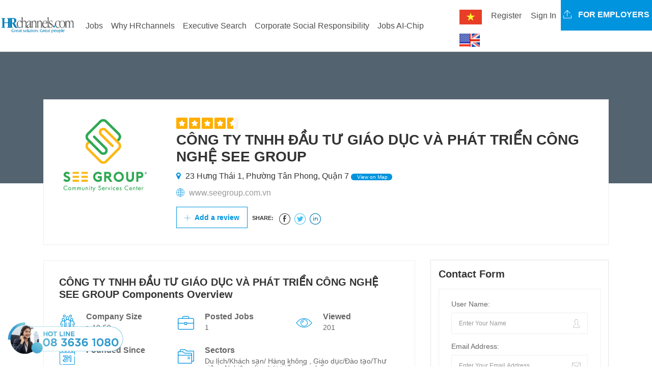

--- FILE ---
content_type: text/html; charset=utf-8
request_url: https://hrchannels.com/cong-ty-tnhh-dau-tu-giao-duc-va-phat-trien-cong-nghe-see-group-23992-cpn
body_size: 13648
content:


<!DOCTYPE html>
<html>

<head>
  <meta charset="utf-8">
  <meta http-equiv="X-UA-Compatible" content="IE=edge">
  <meta http-equiv="Content-Security-Policy" content="upgrade-insecure-requests">
  <meta name="viewport" content="width=device-width, initial-scale=1">
  <meta name="google-site-verification" content="2dQsnhsWyo2QLm880RsbzXtOSzqU0Gy5Z3JW6z-0Jmk" />
  <title>C&#xD4;NG TY TNHH &#x110;&#x1EA6;U T&#x1AF; GI&#xC1;O D&#x1EE4;C V&#xC0; PH&#xC1;T TRI&#x1EC2;N C&#xD4;NG NGH&#x1EC6; SEE GROUP Tuy&#x1EC3;n d&#x1EE5;ng m&#x1EDB;i nh&#x1EA5;t</title>
  <meta name='keywords' content='job search CÔNG TY TNHH ĐẦU TƯ GIÁO DỤC VÀ PHÁT TRIỂN CÔNG NGHỆ SEE GROUP Recruitment'><meta name='description' content='CÔNG TY TNHH ĐẦU TƯ GIÁO DỤC VÀ PHÁT TRIỂN CÔNG NGHỆ SEE GROUP lương hấp dẫn, môi trường chuyên nghiệp, phúc lợi tốt. Tìm hiểu tại HRchannels!'><meta name='robots' content='index, follow'><meta name='copyright' content='HRchannels'><meta name='geo.placename' content='nguyễn cơ thạch,Nam từ liêm, Hà Nội'><meta name='geo.position' content='21.030101;105.782923'><meta name='geo.region' content='VN-Hà Nội'><meta name='ICBM' content='21.030101;105.782923'><meta property='og:type' content='article'><meta property='og:title' content='CÔNG TY TNHH ĐẦU TƯ GIÁO DỤC VÀ PHÁT TRIỂN CÔNG NGHỆ SEE GROUP tuyển dụng mới nhất'><meta property='og:url' content='https://hrchannels.com/cong-ty-tnhh-dau-tu-giao-duc-va-phat-trien-cong-nghe-see-group-23992-cpn'><meta property='og:image' content='https://hrchannels.com/Upload/avatar/20210521/110704189_Copy-of-SEE-GROUP.jpg'><meta property='og:image:width' content='600'><meta property='og:description' content='CÔNG TY TNHH ĐẦU TƯ GIÁO DỤC VÀ PHÁT TRIỂN CÔNG NGHỆ SEE GROUP lương hấp dẫn, môi trường chuyên nghiệp, phúc lợi tốt. Tìm hiểu tại HRchannels!'><meta property='og:site_name' content='HRchannels- Đăng tin tuyển dụng - Web tìm việc làm - Tìm ứng viên'><meta property='article:modified_time' content='headhunter vietnam, headhunt,1/25/2026 6:21:05 PM'><meta property='article:section' content='Article Section'> <!-- <meta /> tags -->
  <link href='https://hrchannels.com/cong-ty-tnhh-dau-tu-giao-duc-va-phat-trien-cong-nghe-see-group-23992-cpn' rel='canonical'> <!-- <link /> tags -->
  <link rel="alternate" href="HRchannels.com" hreflang="vn-vi" />
  <link rel="alternate" href="HRchannels.com" hreflang="en-us" />
  
  <script type="application/ld+json">
    {
    "@context": "http://schema.org",
    "@type": "NewsArticle",
    "mainEntityOfPage":{
        "@type":"WebPage",
        "@id": "https://hrchannels.com/cong-ty-tnhh-dau-tu-giao-duc-va-phat-trien-cong-nghe-see-group-23992-cpn"
    },
    "headline": "C&#xD4;NG TY TNHH &#x110;&#x1EA6;U T&#x1AF; GI&#xC1;O D&#x1EE4;C V&#xC0; PH&#xC1;T TRI&#x1EC2;N C&#xD4;NG NGH&#x1EC6; SEE GROUP",
    "description": "C&#xD4;NG TY TNHH &#x110;&#x1EA6;U T&#x1AF; GI&#xC1;O D&#x1EE4;C V&#xC0; PH&#xC1;T TRI&#x1EC2;N C&#xD4;NG NGH&#x1EC6; SEE GROUP lương hấp dẫn, môi trường chuyên nghiệp, phúc lợi tốt. Tìm hiểu tại HRchannels!",
    "image": {
        "@type": "ImageObject",
        "url":  "/Upload/avatar/20210521/110704189_Copy-of-SEE-GROUP.jpg",
        "width" : 700,
        "height" : 438
    },
    "datePublished": "1/25/2026 6:21:05 PM",
    "dateModified":"1/25/2026 6:21:05 PM",
    "author": {
        "@type": "Person",
        "name": "C&#xD4;NG TY TNHH &#x110;&#x1EA6;U T&#x1AF; GI&#xC1;O D&#x1EE4;C V&#xC0; PH&#xC1;T TRI&#x1EC2;N C&#xD4;NG NGH&#x1EC6; SEE GROUP"
    },
    "publisher": {
        "@type": "Organization",
        "name": "HRchannels.com",
        "logo": {
            "@type": "ImageObject",
            "url": "/Upload/avatar/20210521/110704189_Copy-of-SEE-GROUP.jpg",
            "width": 60,
            "height": 60
        }
    },
    "sameAs": [
      "https://www.facebook.com/HRchannelscom/",
      "https://twitter.com/GroupHeadhunter"
    ]
  }
  </script>


  <!-- Css -->
  <link href="/lib/bootstrap4/dist/css/bootstrap.min.css" rel="stylesheet" />
  <link href="/lib/font-awesome/css/font-awesome.min.css" rel="stylesheet" />
  <link href="/css/flaticon.css" rel="stylesheet">
  <link href="/lib/slick-carousel/slick/slick.css" rel="stylesheet" />
  <link href="/lib/slick-carousel/slick/slick-theme.css" rel="stylesheet" />
  <link href="/plugin-css/fancybox.css" rel="stylesheet">
  <link href="/plugin-css/plugin.css" rel="stylesheet">
  <link href="/css/color.css" rel="stylesheet">
  <link href="/css/font-awesome.css" rel="stylesheet" />
  <link href="/css/style.css" rel="stylesheet">
  <link href="/css/responsive.css" rel="stylesheet">
  

<!-- Global site tag (gtag.js) - Google Analytics -->
<script async src="https://www.googletagmanager.com/gtag/js?id=UA-117405871-1"></script>
<script>
  window.dataLayer = window.dataLayer || [];
  function gtag(){dataLayer.push(arguments);}
  gtag('js', new Date());

  gtag('config', 'UA-117405871-1');
</script>

  <!-- HTML5 shim and Respond.js for IE8 support of HTML5 elements and media queries -->
  <!-- WARNING: Respond.js doesn't work if you view the page via file:// -->
  <!--[if lt IE 9]>
      <script src="https://oss.maxcdn.com/html5shiv/3.7.3/html5shiv.min.js"></script>
      <script src="https://oss.maxcdn.com/respond/1.4.2/respond.min.js"></script>
    <![endif]-->
</head>

<body>
  <!-- Wrapper -->
  <div class="careerfy-wrapper">

     <!-- Header -->
    <header id="careerfy-header" class="careerfy-header-one">
      

  <nav class="navbar navbar-expand-lg navbar-light" style="padding: 0;">
    <div class="intro-header-left">
    <a class="careerfy-logo" href="/"><img src="/images/logo.png" alt="HRchannels.com -job search, career and employment in VietNam" width="150" /></a>
  </div>
  <button class="navbar-toggler" type="button" data-toggle="collapse" data-target="#navbarMain" 
    aria-controls="navbarMain" aria-expanded="false" aria-label="Toggle navigation">
    <span class="navbar-toggler-icon"></span>
  </button>

  <div class="collapse navbar-collapse" id="navbarMain">
    <ul class="navbar-nav mr-auto right-menu">
      <li class="nav-item"><a class="nav-link" href="/">Home</a></li>
      <li class="nav-item"><a class="nav-link" href="/tim-viec-lam">All Jobs</a></li>
      <li class="nav-item"><a class="nav-link" href="/tuyen-dung-nhan-su-cap-cao">Jobs 2000$+</a></li>
      <li class="nav-item"><a class="nav-link" href="/viec-lam-tien-cu-nhan-tai">Jobs Nominate</a></li>
      <li class="nav-item"><a class="nav-link" href="/uptalent/">Advice</a></li>
      <li class="nav-item"><a class="nav-link" href="/tao-ho-so">Create Resume</a></li>
    </ul>
    <ul class="navbar-nav ml-auto">
      

    <li class="nav-item lang-text">
      <form id="selectLanguage" method="post" role="form" action="/Home/SetLanguage?returnUrl=%2FCompanies%2FCompanyDetail%3FCompanyId%3Dcong-ty-tnhh-dau-tu-giao-duc-va-phat-trien-cong-nghe-see-group-23992-cpn">
          <button type="submit" name="culture" value="vi" class="btn nav-link">
            <img src="/images/vi.png" alt="Vietnamese" title="Vietnamese" style="max-width: 50px;" />
          </button>
          <button type="submit" name="culture" value="en-US" class="btn nav-link">
            <img src="/images/en-US.png" alt="English (United States)" title="English (United States)" style="max-width: 50px;" />
          </button>
      <input name="__RequestVerificationToken" type="hidden" value="CfDJ8JFP9MhgchFJuYywRlgDhW2vQ3U-YkBna5RMHzxY8pLVbCD02i5L7uy-QQGRzWUtpsI1k2tTrwq3R8mt9kBwE4O2h5qyC0NHea4M8I8T0r070b2-wu9Kxa2mfixGLV1I4fcV9RJUcrLDADpUuHn7fZI" /></form>
    </li>
      

    <li class="nav-item dropdown"><button class="btn nav-link" data-toggle="ajax-modal" data-target="#signup-form-modal"
        data-url='/Account/RegisterPopup' style="background-color: #ffffff;margin-top: 10px;">Register</button></li>
    <li class="nav-item dropdown"><button class="btn nav-link" data-toggle="ajax-modal" data-target="#signin-form-modal"
        data-url='/Account/LoginPopup' style="background-color: #ffffff;margin-top: 10px;">Sign In</button></li>

      <li class="nav-item">
      <a class="careerfy-simple-btn  careerfy-bgcolor" href="/tuyen-dung-nhan-su-cap-cao-tron-goi-headhunter-hrchannels-3-ldp"><span><i class="careerfy-icon careerfy-arrows-2"></i>
        For Employers</span></a>
      </li>
    </ul>
  </div>
</nav>


  
 
      <!-- Modal placeholder -->
    </header>
    <div id="modal-placeholder"></div>
    <div class="page-ol-wrapper">
    <!-- Header -->
    
<!-- SubHeader -->
<div class="careerfy-job-subheader" style="background: url()">
  <span class="careerfy-banner-transparent"></span>
  <div class="container">
    <div class="row">
      <div class="col-md-12">
        
      </div>
    </div>
  </div>
</div>
<!-- SubHeader -->
<a href="/Companies" class="nav-parrent-link" style="display: none;"></a>
<!-- Main Content -->
<div class="careerfy-main-content">

  <!-- Main Section -->
  <div class="careerfy-main-section">
    <div class="container">
      <div class="row">

        <!-- Company Detail List -->
        <div class="col-md-12 careerfy-typo-wrap">
          <figure class="careerfy-jobdetail-list">
            <span class="careerfy-jobdetail-listthumb"><img 
              src='/Upload/avatar/20210521/110704189_Copy-of-SEE-GROUP.jpg'
                onerror='this.onerror=null;this.src="/images/HRlogo_temp.jpg";'  alt="C&#xD4;NG TY TNHH &#x110;&#x1EA6;U T&#x1AF; GI&#xC1;O D&#x1EE4;C V&#xC0; PH&#xC1;T TRI&#x1EC2;N C&#xD4;NG NGH&#x1EC6; SEE GROUP Tuyển dụng mới nhất" style="width:170px" ></span>
            <figcaption>
              <div class="careerfy-rating"><small class="careerfy-rating-box width-ninetwo"></small></div>
              <h1>C&#xD4;NG TY TNHH &#x110;&#x1EA6;U T&#x1AF; GI&#xC1;O D&#x1EE4;C V&#xC0; PH&#xC1;T TRI&#x1EC2;N C&#xD4;NG NGH&#x1EC6; SEE GROUP</h1>
              <ul class="careerfy-jobdetail-options">
                <li><i class="fa fa-map-marker"></i> 23 H&#x1B0;ng Th&#xE1;i 1, Ph&#x1B0;&#x1EDD;ng T&#xE2;n Phong, Qu&#x1EAD;n 7<a href="#widgetMapId" class="careerfy-jobdetail-view">
                  View on Map</a></li>
                <li><i class="careerfy-icon careerfy-internet"></i> <a style="word-wrap:break-word;" href="www.seegroup.com.vn" target="_blank">www.seegroup.com.vn</a></li>
              </ul>
              <!-- <a href="#" class="careerfy-employerdetail-btn">Follow</a> -->
              <a href="#" class="careerfy-employerdetail-btn"><i class="careerfy-icon careerfy-add"></i> Add a review</a>
              <ul class="careerfy-jobdetail-media careerfy-add-space">
                <li><span>Share:</span></li>
                <li><a target="_blank" data-original-title="facebook" class="careerfy-icon careerfy-facebook-logo-in-circular-button-outlined-social-symbol"></a></li>
                <li><a target="_blank" data-original-title="twitter" class="careerfy-icon careerfy-twitter-circular-button"></a></li>
                <li><a target="_blank" data-original-title="linkedin" class="careerfy-icon careerfy-linkedin"></a></li>
              </ul>
            </figcaption>
          </figure>
        </div>
        <!-- Conpany Detail List -->

        <!-- Job Detail Content -->
        <div class="col-md-8 careerfy-typo-wrap">
          <div class="careerfy-jobdetail-content careerfy-employerdetail-content">
            <div class="careerfy-content-title">
              <h2>C&#xD4;NG TY TNHH &#x110;&#x1EA6;U T&#x1AF; GI&#xC1;O D&#x1EE4;C V&#xC0; PH&#xC1;T TRI&#x1EC2;N C&#xD4;NG NGH&#x1EC6; SEE GROUP Components Overview</h2>
            </div>
            <div class="careerfy-jobdetail-services">
              <ul class="row">
                <li class="col-md-4">
                  <i class="careerfy-icon careerfy-group"></i>
                  <div class="careerfy-services-text">Company Size <small> > 10-50</small></div>
                </li>
                <li class="col-md-4">
                  <i class="careerfy-icon careerfy-briefcase"></i>
                  <div class="careerfy-services-text">Posted Jobs <small>1</small></div>
                </li>
                <li class="col-md-4">
                  <i class="careerfy-icon careerfy-view"></i>
                  <div class="careerfy-services-text">Viewed <small>201</small></div>
                </li>
                <li class="col-md-4">
                  <i class="careerfy-icon careerfy-time"></i>
                  <div class="careerfy-services-text">Founded Since <small></small></div>
                </li>
                <li class="col-md-8">
                  <i class="careerfy-icon careerfy-folder"></i>
                  <div class="careerfy-services-text">Sectors <small>Du l&#x1ECB;ch/Kh&#xE1;ch s&#x1EA1;n/ H&#xE0;ng kh&#xF4;ng , Gi&#xE1;o d&#x1EE5;c/&#x110;&#xE0;o t&#x1EA1;o/Th&#x1B0; vi&#x1EC7;n , Nghi&#xEA;n c&#x1EE9;u ph&#xE1;t tri&#x1EC3;n s&#x1EA3;n ph&#x1EA9;m, </small></div>
                </li>
              </ul>
            </div>
            <div class="careerfy-content-title">
              <h2>Company Description</h2>
            </div>
            <div class="careerfy-description">
                Công ty TNHH Đầu tư Giáo dục và Phát triển Công nghệ See Group có lĩnh vực hoạt động trong ngành Dịch vụ hỗ trợ giáo dục.
            </div>
          </div>
          <div class="careerfy-employer-wrap-section">
            <div class="careerfy-content-title careerfy-addmore-space">
              <h2>Office Photos</h2>
            </div>
            <div class="careerfy-gallery careerfy-simple-gallery"style="position: relative; height: 270px;"> 
              <ul class="row grid">
              </ul>
            </div>
          </div>
     
          <div class="careerfy-section-title" style="margin: 15px;">
            <h2>Active Jobs From C&#xD4;NG TY TNHH &#x110;&#x1EA6;U T&#x1AF; GI&#xC1;O D&#x1EE4;C V&#xC0; PH&#xC1;T TRI&#x1EC2;N C&#xD4;NG NGH&#x1EC6; SEE GROUP</h2>
          </div>
          <div class="careerfy-job careerfy-joblisting-classic careerfy-jobdetail-joblisting">
            <ul class="row">
            </ul>
          </div>
        </div>
        <!-- Job Detail Content -->
        <!-- Job Detail SideBar -->
        <aside class="col-md-4 careerfy-typo-wrap">
          <div class="widget widget_contact_form">
            <div class="careerfy-widget-title">
              <h2>Contact Form</h2>
            </div>
            <form>
              <ul>
                <li>
                  <label>User Name:</label>
                  <input value="Enter Your Name" onblur="if(this.value == '') { this.value ='Enter Your Name'; }"
                    onfocus="if(this.value =='Enter Your Name') { this.value = ''; }" type="text">
                  <i class="careerfy-icon careerfy-user"></i>
                </li>
                <li>
                  <label>Email Address:</label>
                  <input value="Enter Your Email Address" onblur="if(this.value == '') { this.value ='Enter Your Email Address'; }"
                    onfocus="if(this.value =='Enter Your Email Address') { this.value = ''; }" type="text">
                  <i class="careerfy-icon careerfy-mail"></i>
                </li>
                <li>
                  <label>Phone Number:</label>
                  <input value="Enter Your Phone Number" onblur="if(this.value == '') { this.value ='Enter Your Phone Number'; }"
                    onfocus="if(this.value =='Enter Your Phone Number') { this.value = ''; }" type="text">
                  <i class="careerfy-icon careerfy-technology"></i>
                </li>
                <li>
                  <label>Message:</label>
                  <textarea></textarea>
                </li>
                <!-- <li> <img src="~/extra-images/widget-contact-captcha.jpg" alt=""> </li> -->
                <li>
                  <input type="submit" value="Send now">
                  <p>You accepts our Terms and Conditions</a></p>
                </li>
              </ul>
            </form>
          </div>
          <div class="widget widget_view_jobs">
            <a href="https://hrchannels.com/tuyen-dung-nhan-su-cap-cao-tron-goi-headhunter-hrchannels-3-ldp" target="_blank"><img 
              src="/images/advice/tuyen_dung_nhan_su_cao_cap.jpg"  style="width: 100%;"/></a>
          </div>
        </aside>
        <!-- Job Detail SideBar -->

      </div>
    </div>
  </div>
  <!-- Main Section -->

</div>
<!-- Main Content -->

     <!-- <div class="modal-wait-load"></div> -->
    <!-- Footer -->
   
    <footer id="careerfy-footer" class="careerfy-footer-one" style="border-top: 7px solid #0094de;">
    <!-- Footer Widget -->
    <div class="careerfy-footer-widget">
      <div class="row col-md-12">
        <aside class="widget col-lg-2 widget_contact_info">
          <div class="widget_contact_wrap ml-3">
            <a class="careerfy-footer-logo" href="/"><img src="/images/footer-logo.jpeg" alt=""></a>
            <p>HRchannels is the platform recruitment and attract, top senior personnel in Vietnam.</p> 
            <a href="/tao-ho-so" class="careerfy-classic-btn careerfy-bgcolor">Learn more</a>
          </div>
        </aside>
      </div>
    </div>
    <!-- Footer Widget -->
    <!-- CopyRight -->
    <div class="careerfy-copyright">
      <p style="color:#5d677a; padding-left: 20px; padding-bottom: 30px;">
Công ty Cổ phần Giải Pháp Nhân sự Việt Nam - <a href="https://hrchannels.com/" style="color:blue;"">HRchannels Group</a> <br>
Người đại diện theo pháp luật: Nguyễn Đức Chính Điện thoại: 02437558453 Email: nguyenchinh2610@yahoo.com <br>
Địa chỉ: Tầng 6, tòa nhà Việt Á, số 9 Duy Tân, Phường Cầu Giấy, Hà Nội, Việt Nam <br>
Giấy phép hoạt động dịch vụ việc làm: Mã Giấy phép 35/2025-GP <br>
Giấy chứng nhận đăng ký doanh nghiệp số 0102788090 cấp ngày 20 tháng 06 năm 2008, đăng ký thay đổi lần thứ 4 ngày 20/05/2021 do Sở Kế hoạch và đầu tư Thành phố Hà Nội cấp.<br>
Copyrights © by HRchannels. All Rights Reserved <br>
    <a style="float:left; padding-top: 10px;" href="//www.dmca.com/Protection/Status.aspx?ID=efd42bb3-71b5-485e-b3a6-97b4f9b451e7" title="DMCA.com Protection Status" class="dmca-badge"> <img src ="https://images.dmca.com/Badges/dmca_protected_16_120.png?ID=efd42bb3-71b5-485e-b3a6-97b4f9b451e7"  alt="DMCA.com Protection Status" /></a>  <script src="https://images.dmca.com/Badges/DMCABadgeHelper.min.js"> </script>
    <a href='http://online.gov.vn/Home/WebDetails/112270' target="_blank" rel="noreferrer" title="Chứng nhận bởi" style="display:inline-block"><img src="[data-uri]" width="150" height="50" alt="Chứng nhận bởi" loading="lazy"></a>
      </p>
      
      <ul class="careerfy-social-network">
        <li><a target="_blank" href="https://www.facebook.com/Hrchannelscom/" class="careerfy-bgcolorhover fa fa-facebook"></a></li>
        <li><a target="_blank" href="https://twitter.com/GroupHeadhunter" class="careerfy-bgcolorhover fa fa-twitter"></a></li>
        <li><a target="_blank" href="#" class="careerfy-bgcolorhover fa fa-dribbble"></a></li>
        <li><a target="_blank" href="https://www.linkedin.com/company/hrchannels-headhunter-vietnam/" class="careerfy-bgcolorhover fa fa-linkedin"></a></li>
        <li><a target="_blank" href="https://www.instagram.com/hrchannels_headhunter_vietnam/" class="careerfy-bgcolorhover fa fa-instagram"></a></li>
        <li><a target="_blank" href="https://www.tiktok.com/@hrchannels.com" class="careerfy-bgcolorhover fa"><img src="/images/tiktok.svg" /></a></li>
      </ul>
    </div>
    <!-- CopyRight -->
</footer>

    <!-- Footer -->
  </div>

  </div>
  <!-- Wrapper -->
  <div class="cta-hotline">
    <a href="tel:0836361080" style="color: #1abc9c;"><img src="/images/home/phone_hotline.png" style="width: 100%;"></a>
  </div>
  <!-- Load Facebook SDK for JavaScript -->
  <div id="fb-root"></div>
    <script>
      window.fbAsyncInit = function() {
        FB.init({
          xfbml            : true,
          version          : 'v10.0'
        });
      };

      (function(d, s, id) {
        var js, fjs = d.getElementsByTagName(s)[0];
        if (d.getElementById(id)) return;
        js = d.createElement(s); js.id = id;
        js.src = 'https://connect.facebook.net/en_US/sdk.js';
        fjs.parentNode.insertBefore(js, fjs);
      }(document, 'script', 'facebook-jssdk'));
    </script>
  <!-- Your Chat Plugin code -->
  <div class="fb-customerchat" attribution=setup_tool page_id="1965802010314853"
    logged_in_greeting="Chào bạn, Chúng tôi có thể giúp gì được cho bạn?"
    logged_out_greeting="Chào bạn, Chúng tôi có thể giúp gì được cho bạn?">
  </div>


  <!-- jQuery (necessary for Bootstrap's JavaScript plugins) -->
  <script src="/lib/jquery/dist/jquery.min.js"></script>
  <script src="/lib/bootstrap4/dist/js/bootstrap.bundle.min.js"></script>
   <script src="/lib/slick-carousel/slick/slick.js"></script>
  <script src="/plugin-script/counter.js"></script>
  <script src="/plugin-script/fancybox.pack.js"></script>
  <script src="/plugin-script/isotope.min.js"></script>
  <script src="/js/candidate.js"></script>
  <script src="/plugin-script/functions.js"></script>
  
  
 <script type="text/javascript">
  </script>

  <script>
  $.ajax({
    type: 'get',
    url: "/api/emp/footer",
    dataType: 'json',
    contentType: 'application/json; charset=utf-8',
  }).done(function (data) {
    SetMainMenu(data.mainMenu);
    SetMenuFooter(data.footer);
   
  }); 
  function SetMainMenu(data){
    var html = "";
    var objData;
    if (typeof data === 'string') {
      objData = JSON.parse(data);
    } else {
      objData = data;
    }
    $.each(objData, function (idx, item) {
      if(item.subMenu.length > 0){
        html = html + '<li class="nav-item dropdown"><a class="nav-link dropdown-toggle" data-toggle="dropdown" '+
        'role="button" href="'+item.seoId+'">'+item.title +'</a><div class="dropdown-menu" aria-labelledby="navbarDropdown">';
        $.each(item.subMenu, function (idx2, item2) {
          html =html + '<a class="dropdown-item" href="'+item2.seoId+'">'+item2.title+'</a></li>';
        });
        html =html +'</div></li>';
      } else {
        html = html + '<li class="nav-item "><a class="nav-link" href="'+item.seoId+'">'+item.title +'</a></li>';
      }
    });
    $("#navbarMain ul.right-menu").empty();
    $("#navbarMain ul.right-menu").append(html);
  }
  
  function SetMenuFooter(data){
    var html = "";
    var objData;
    if (typeof data === 'string') {
      objData = JSON.parse(data);
    } else {
      objData = data;
    }
    $.each(objData, function (idx, item) {
      html = html + '<aside class="widget col-lg-2 widget_nav_manu"><div class="footer-widget-title"><h2>'+
        '<a href="'+item.seoId+'" target="_blank">'+item.title+'</a></h2></div><ul>';
      $.each(item.subMenu, function (idx2, item2) {
          html =html + '<li><a href="'+item2.seoId+'" target="_blank">'+item2.title+'</a></li>';
      });
      html =html +'</ul></aside>';
    });
    $(".careerfy-footer-widget .widget_nav_manu").remove();
    $(".careerfy-footer-widget .row").append(html);
  }
</script>

</body>

</html>
